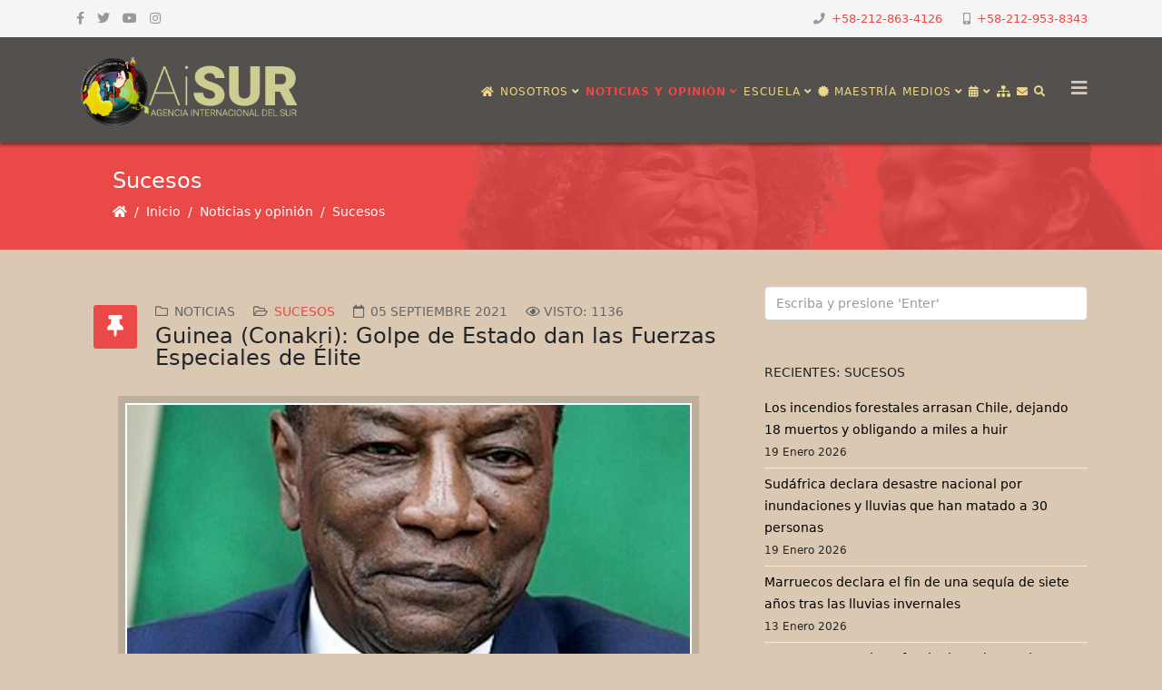

--- FILE ---
content_type: text/html; charset=utf-8
request_url: https://www.saberesafricanos.net/noticias/sucesos/6499-guinea-conakri-golpe-de-estado-de-las-fuerzas-especiales-de-elite-pro-francesas.html
body_size: 17493
content:
<!DOCTYPE html>
<html xmlns: og = "https://ogp.me/ns#"
xmlns: fb = "https://www.facebook.com/2008/fbml" xmlns="http://www.w3.org/1999/xhtml" xml:lang="es-es" lang="es-es" dir="ltr">
<head>
<!-- Google tag (gtag.js) -->
<meta http-equiv="X-UA-Compatible" content="IE=edge">
<meta name="viewport" content="width=device-width, initial-scale=1">
<base href="https://www.saberesafricanos.net/noticias/sucesos/6499-guinea-conakri-golpe-de-estado-de-las-fuerzas-especiales-de-elite-pro-francesas.html" />
<meta http-equiv="content-type" content="text/html; charset=utf-8" />
<meta name="keywords" content="Academia, Saberes, Africanos, Americanos, Caribeños" />
<meta name="rights" content=" © 2016 Centro de Saberes Africanos, Americanos y Caribeños" />
<meta name="twitter:card" content="summary_large_image" />
<meta name="twitter:site" content="https://twitter.com/saberaficano" />
<meta name="twitter:creator" content="@saberafricano" />
<meta name="twitter:title" content="Guinea (Conakri): Golpe de Estado dan las Fuerzas Especiales de Élite " />
<meta name="twitter:image" content="https://saberesafricanos.net/images/2021/08/Alpha_Conté.png" />
<meta name="twitter:description" content="Instituto de Investigaciones Estratégicas sobre África y su Diáspora" />
<meta name="description" content="Instituto de Investigaciones Estratégicas sobre África y su Diáspora" />
<meta name="generator" content="Joomla! - Open Source Content Management" />
<title>Guinea (Conakri): Golpe de Estado dan las Fuerzas Especiales de Élite  - Centro de Saberes Africanos, Americanos y Caribeños</title>
<link href="/images/headers/favicon-csa-64.png" rel="shortcut icon" type="image/vnd.microsoft.icon" />
<link href="https://www.saberesafricanos.net/component/search/?Itemid=1048&amp;catid=72&amp;id=6499&amp;format=opensearch" rel="search" title="Buscar Centro de Saberes Africanos, Americanos y Caribeños" type="application/opensearchdescription+xml" />
<script type="application/json" class="joomla-script-options new">{"csrf.token":"fb7b5a5d3de381c0132ec96a75ba5245","system.paths":{"root":"","base":""}}</script>
<meta property="og:title" content="Guinea (Conakri): Golpe de Estado dan las Fuerzas Especiales de Élite " />
<meta property="og:type" content="article" />
<meta property="og:image" content="https://saberesafricanos.net/images/2021/08/Alpha_Conté.png" />
<meta property="og:url" content="https://www.saberesafricanos.net/noticias/sucesos/6499-guinea-conakri-golpe-de-estado-de-las-fuerzas-especiales-de-elite-pro-francesas.html" />
<meta property="og:site_name" content="Centro de Saberes Africanos, Americanos y Caribeños" />
<meta property="og:description" content="Instituto de Investigaciones Estratégicas sobre África y su Diáspora" />
<meta property="fb:app_id" content="233556064693278" />
<meta property="og:description" content="Alpha Condé (AiSUR) El domingo 5 de septiembre la población de Conakry, capital de Guinea, despertó confundida. La prensa internacional informa que se escu..." />
<!-- Joomla Facebook Integration Begin -->
<noscript>
<img height="1" width="1" style="display:none" alt="fbpx"
src="https://www.facebook.com/tr?id=1046051392479276&ev=PageView&noscript=1"/>
</noscript>
<!-- DO NOT MODIFY -->
<!-- Joomla Facebook Integration end -->
<style id="jch-optimize-critical-css" data-id="f46d1b3758a521f5fd2901bb26e5b4b9f4962ddd583bdbab044e95b999c7045e">.addtoany_list{display:inline;line-height:16px}.addtoany_list>a,.addtoany_list a img,.addtoany_list a>span{vertical-align:middle}.addtoany_list>a{display:inline-block;font-size:16px;padding:0 4px}.addtoany_list a:hover:hover img,.addtoany_list a:hover span{opacity:.7}.a2a_kit a:empty,.a2a_kit a[class^="a2a_button_"]:has(.a2a_s_undefined){display:none}:root{--bs-blue:#0d6efd;--bs-indigo:#6610f2;--bs-purple:#6f42c1;--bs-pink:#d63384;--bs-red:#dc3545;--bs-orange:#fd7e14;--bs-yellow:#ffc107;--bs-green:#198754;--bs-teal:#20c997;--bs-cyan:#0dcaf0;--bs-white:#fff;--bs-gray:#6c757d;--bs-gray-dark:#343a40;--bs-gray-100:#f8f9fa;--bs-gray-200:#e9ecef;--bs-gray-300:#dee2e6;--bs-gray-400:#ced4da;--bs-gray-500:#adb5bd;--bs-gray-600:#6c757d;--bs-gray-700:#495057;--bs-gray-800:#343a40;--bs-gray-900:#212529;--bs-primary:#0d6efd;--bs-secondary:#6c757d;--bs-success:#198754;--bs-info:#0dcaf0;--bs-warning:#ffc107;--bs-danger:#dc3545;--bs-light:#f8f9fa;--bs-dark:#212529;--bs-primary-rgb:13,110,253;--bs-secondary-rgb:108,117,125;--bs-success-rgb:25,135,84;--bs-info-rgb:13,202,240;--bs-warning-rgb:255,193,7;--bs-danger-rgb:220,53,69;--bs-light-rgb:248,249,250;--bs-dark-rgb:33,37,41;--bs-white-rgb:255,255,255;--bs-black-rgb:0,0,0;--bs-body-color-rgb:33,37,41;--bs-body-bg-rgb:255,255,255;--bs-font-sans-serif:system-ui,-apple-system,"Segoe UI",Roboto,"Helvetica Neue",Arial,"Noto Sans","Liberation Sans",sans-serif,"Apple Color Emoji","Segoe UI Emoji","Segoe UI Symbol","Noto Color Emoji";--bs-font-monospace:SFMono-Regular,Menlo,Monaco,Consolas,"Liberation Mono","Courier New",monospace;--bs-gradient:linear-gradient(180deg,rgba(255,255,255,0.15),rgba(255,255,255,0));--bs-body-font-family:var(--bs-font-sans-serif);--bs-body-font-size:1rem;--bs-body-font-weight:400;--bs-body-line-height:1.5;--bs-body-color:#212529;--bs-body-bg:#fff}*,::after,::before{box-sizing:border-box}@media (prefers-reduced-motion:no-preference){:root{scroll-behavior:smooth}}body{margin:0;font-family:var(--bs-body-font-family);font-size:var(--bs-body-font-size);font-weight:var(--bs-body-font-weight);line-height:var(--bs-body-line-height);color:var(--bs-body-color);text-align:var(--bs-body-text-align);background-color:var(--bs-body-bg);-webkit-text-size-adjust:100%;-webkit-tap-highlight-color:transparent}hr{margin:1rem 0;color:inherit;background-color:currentColor;border:0;opacity:.25}hr:not([size]){height:1px}.h1,.h2,.h3,.h4,.h5,.h6,h1,h2,h3,h4,h5,h6{margin-top:0;margin-bottom:.5rem;font-weight:500;line-height:1.2}.h1,h1{font-size:calc(1.375rem + 1.5vw)}@media (min-width:1200px){.h1,h1{font-size:2.5rem}}.h2,h2{font-size:calc(1.325rem + .9vw)}@media (min-width:1200px){.h2,h2{font-size:2rem}}.h3,h3{font-size:calc(1.3rem + .6vw)}@media (min-width:1200px){.h3,h3{font-size:1.75rem}}.h4,h4{font-size:calc(1.275rem + .3vw)}@media (min-width:1200px){.h4,h4{font-size:1.5rem}}.h5,h5{font-size:1.25rem}.h6,h6{font-size:1rem}p{margin-top:0;margin-bottom:1rem}ol,ul{padding-left:2rem}dl,ol,ul{margin-top:0;margin-bottom:1rem}ol ol,ol ul,ul ol,ul ul{margin-bottom:0}dt{font-weight:700}dd{margin-bottom:.5rem;margin-left:0}blockquote{margin:0 0 1rem}b,strong{font-weight:bolder}.small,small{font-size:.875em}a{color:#0d6efd;text-decoration:underline}a:hover{color:#0a58ca}a:not([href]):not([class]),a:not([href]):not([class]):hover{color:inherit;text-decoration:none}img,svg{vertical-align:middle}th{text-align:inherit;text-align:-webkit-match-parent}tbody,td,tfoot,th,thead,tr{border-color:inherit;border-style:solid;border-width:0}button{border-radius:0}button:focus:not(:focus-visible){outline:0}button,input,optgroup,select,textarea{margin:0;font-family:inherit;font-size:inherit;line-height:inherit}button,select{text-transform:none}select{word-wrap:normal}select:disabled{opacity:1}[type=button],[type=reset],[type=submit],button{-webkit-appearance:button}[type=button]:not(:disabled),[type=reset]:not(:disabled),[type=submit]:not(:disabled),button:not(:disabled){cursor:pointer}::-moz-focus-inner{padding:0;border-style:none}textarea{resize:vertical}::-webkit-datetime-edit-day-field,::-webkit-datetime-edit-fields-wrapper,::-webkit-datetime-edit-hour-field,::-webkit-datetime-edit-minute,::-webkit-datetime-edit-month-field,::-webkit-datetime-edit-text,::-webkit-datetime-edit-year-field{padding:0}::-webkit-inner-spin-button{height:auto}::-webkit-search-decoration{-webkit-appearance:none}::-webkit-color-swatch-wrapper{padding:0}::-webkit-file-upload-button{font:inherit}::file-selector-button{font:inherit}::-webkit-file-upload-button{font:inherit;-webkit-appearance:button}.container,.container-fluid,.container-lg,.container-md,.container-sm,.container-xl,.container-xxl{width:100%;padding-right:var(--bs-gutter-x,.75rem);padding-left:var(--bs-gutter-x,.75rem);margin-right:auto;margin-left:auto}@media (min-width:576px){.container,.container-sm{max-width:540px}}@media (min-width:768px){.container,.container-md,.container-sm{max-width:720px}}@media (min-width:992px){.container,.container-lg,.container-md,.container-sm{max-width:960px}}@media (min-width:1200px){.container,.container-lg,.container-md,.container-sm,.container-xl{max-width:1140px}}@media (min-width:1400px){.container,.container-lg,.container-md,.container-sm,.container-xl,.container-xxl{max-width:1320px}}.row{--bs-gutter-x:1.5rem;--bs-gutter-y:0;display:flex;flex-wrap:wrap;margin-top:calc(-1 * var(--bs-gutter-y));margin-right:calc(-.5 * var(--bs-gutter-x));margin-left:calc(-.5 * var(--bs-gutter-x))}.row>*{flex-shrink:0;width:100%;max-width:100%;padding-right:calc(var(--bs-gutter-x) * .5);padding-left:calc(var(--bs-gutter-x) * .5);margin-top:var(--bs-gutter-y)}.col-4{flex:0 0 auto;width:33.33333333%}.col-8{flex:0 0 auto;width:66.66666667%}@media (min-width:768px){.col-md-6{flex:0 0 auto;width:50%}}@media (min-width:992px){.col-lg-3{flex:0 0 auto;width:25%}.col-lg-4{flex:0 0 auto;width:33.33333333%}.col-lg-6{flex:0 0 auto;width:50%}.col-lg-8{flex:0 0 auto;width:66.66666667%}.col-lg-9{flex:0 0 auto;width:75%}.col-lg-12{flex:0 0 auto;width:100%}}.form-control{display:block;width:100%;padding:.375rem .75rem;font-size:1rem;font-weight:400;line-height:1.5;color:#212529;background-color:#fff;background-clip:padding-box;border:1px solid #ced4da;-webkit-appearance:none;-moz-appearance:none;appearance:none;border-radius:.25rem;transition:border-color .15s ease-in-out,box-shadow .15s ease-in-out}@media (prefers-reduced-motion:reduce){.form-control{transition:none}}.form-control:focus{color:#212529;background-color:#fff;border-color:#86b7fe;outline:0;box-shadow:0 0 0 .25rem rgba(13,110,253,.25)}.form-control::-webkit-date-and-time-value{height:1.5em}.form-control::-moz-placeholder{color:#6c757d;opacity:1}.form-control::placeholder{color:#6c757d;opacity:1}.form-control:disabled,.form-control[readonly]{background-color:#e9ecef;opacity:1}.form-control::-webkit-file-upload-button{padding:.375rem .75rem;margin:-.375rem -.75rem;-webkit-margin-end:.75rem;margin-inline-end:.75rem;color:#212529;background-color:#e9ecef;pointer-events:none;border-color:inherit;border-style:solid;border-width:0;border-inline-end-width:1px;border-radius:0;-webkit-transition:color .15s ease-in-out,background-color .15s ease-in-out,border-color .15s ease-in-out,box-shadow .15s ease-in-out;transition:color .15s ease-in-out,background-color .15s ease-in-out,border-color .15s ease-in-out,box-shadow .15s ease-in-out}.form-control::file-selector-button{padding:.375rem .75rem;margin:-.375rem -.75rem;-webkit-margin-end:.75rem;margin-inline-end:.75rem;color:#212529;background-color:#e9ecef;pointer-events:none;border-color:inherit;border-style:solid;border-width:0;border-inline-end-width:1px;border-radius:0;transition:color .15s ease-in-out,background-color .15s ease-in-out,border-color .15s ease-in-out,box-shadow .15s ease-in-out}@media (prefers-reduced-motion:reduce){.form-control::-webkit-file-upload-button{-webkit-transition:none;transition:none}.form-control::file-selector-button{transition:none}}.form-control:hover:not(:disabled):not([readonly])::-webkit-file-upload-button{background-color:#dde0e3}.form-control:hover:not(:disabled):not([readonly])::file-selector-button{background-color:#dde0e3}.form-control::-webkit-file-upload-button{padding:.375rem .75rem;margin:-.375rem -.75rem;-webkit-margin-end:.75rem;margin-inline-end:.75rem;color:#212529;background-color:#e9ecef;pointer-events:none;border-color:inherit;border-style:solid;border-width:0;border-inline-end-width:1px;border-radius:0;-webkit-transition:color .15s ease-in-out,background-color .15s ease-in-out,border-color .15s ease-in-out,box-shadow .15s ease-in-out;transition:color .15s ease-in-out,background-color .15s ease-in-out,border-color .15s ease-in-out,box-shadow .15s ease-in-out}@media (prefers-reduced-motion:reduce){.form-control::-webkit-file-upload-button{-webkit-transition:none;transition:none}}.form-control:hover:not(:disabled):not([readonly])::-webkit-file-upload-button{background-color:#dde0e3}.collapse:not(.show){display:none}.nav{display:flex;flex-wrap:wrap;padding-left:0;margin-bottom:0;list-style:none}.breadcrumb{display:flex;flex-wrap:wrap;padding:0 0;margin-bottom:1rem;list-style:none}.breadcrumb-item+.breadcrumb-item{padding-left:.5rem}.breadcrumb-item+.breadcrumb-item::before{float:left;padding-right:.5rem;color:#6c757d;content:var(--bs-breadcrumb-divider,"/")}.pagination{display:flex;padding-left:0;list-style:none}.page-link{position:relative;display:block;color:#0d6efd;text-decoration:none;background-color:#fff;border:1px solid #dee2e6;transition:color .15s ease-in-out,background-color .15s ease-in-out,border-color .15s ease-in-out,box-shadow .15s ease-in-out}@media (prefers-reduced-motion:reduce){.page-link{transition:none}}.page-link:hover{z-index:2;color:#0a58ca;background-color:#e9ecef;border-color:#dee2e6}.page-link:focus{z-index:3;color:#0a58ca;background-color:#e9ecef;outline:0;box-shadow:0 0 0 .25rem rgba(13,110,253,.25)}.page-item:not(:first-child) .page-link{margin-left:-1px}.page-link{padding:.375rem .75rem}.page-item:first-child .page-link{border-top-left-radius:.25rem;border-bottom-left-radius:.25rem}.page-item:last-child .page-link{border-top-right-radius:.25rem;border-bottom-right-radius:.25rem}.visually-hidden,.visually-hidden-focusable:not(:focus):not(:focus-within){position:absolute!important;width:1px!important;height:1px!important;padding:0!important;margin:-1px!important;overflow:hidden!important;clip:rect(0,0,0,0)!important;white-space:nowrap!important;border:0!important}.d-block{display:block!important}.d-none{display:none!important}.mt-4{margin-top:1.5rem!important}.ms-0{margin-left:0!important}@media (min-width:768px){.d-md-block{display:block!important}.d-md-none{display:none!important}}@media (min-width:992px){.d-lg-block{display:block!important}.d-lg-none{display:none!important}}.fa,.fas,[class^="icon-"],[class*=" icon-"],.far,.fal,.fad,.fab,.icon-joomla{-moz-osx-font-smoothing:grayscale;-webkit-font-smoothing:antialiased;display:inline-block;font-style:normal;font-variant:normal;text-rendering:auto;line-height:1}.icon-joomla,[class^="icon-"],[class*=" icon-"]{-webkit-font-smoothing:antialiased;-moz-osx-font-smoothing:grayscale;display:inline-block;font-style:normal;font-variant:normal;font-weight:normal;line-height:1}:root .fa-rotate-90,:root .icon-rotate-90,:root .fa-rotate-180,:root .icon-rotate-180,:root .fa-rotate-270,:root .icon-rotate-270,:root .fa-flip-horizontal,:root .icon-flip-horizontal,:root .fa-flip-vertical,:root .icon-flip-vertical,:root .fa-flip-both,:root .icon-flip-both{-webkit-filter:none;filter:none}.fa-angle-down:before{content:""}.fa-angle-up:before{content:""}.fa-archive:before{content:""}.fa-bars:before{content:""}.fa-book:before{content:""}.fa-briefcase:before{content:""}.fa-calendar:before{content:""}.fa-camera:before{content:""}.fa-certificate:before{content:""}.fa-cube:before{content:""}.fa-envelope:before{content:""}.fa-eye:before{content:""}.fa-facebook:before{content:""}.fa-flag:before{content:""}.fa-folder-open:before{content:""}.fa-graduation-cap:before{content:""}.fa-home:before{content:""}.fa-hourglass-half:before{content:""}.fa-image:before{content:""}.fa-instagram:before{content:""}.fa-microphone:before{content:""}.fa-mobile:before{content:""}.fa-music:before{content:""}.fa-phone:before{content:""}.fa-search:before{content:""}.fa-sitemap:before{content:""}.fa-twitter:before{content:""}.fa-university:before{content:""}.fa-user-circle:before{content:""}.fa-user-secret:before{content:""}.fa-users:before{content:""}.fa-youtube:before{content:""}.far{font-family:"Font Awesome 5 Free";font-weight:400}.fa,.fas,[class^="icon-"],[class*=" icon-"]{font-family:"Font Awesome 5 Free";font-weight:900}.fab,.icon-joomla{font-family:"Font Awesome 5 Brands";font-weight:400}[class^="icon-"],[class*=" icon-"]{speak:none}.icon-joomla:before{content:""}.icon-chevron-left:before{content:""}.icon-chevron-right:before{content:""}.icon-phone:before{content:""}.fa.fa-close:before,.fa.fa-remove:before{content:"\f00d"}.fa.fa-video-camera:before{content:"\f03d"}.fa.fa-image{font-family:"Font Awesome 5 Free";font-weight:400}.fa.fa-image:before{content:"\f03e"}.fa.fa-eye,.fa.fa-eye-slash{font-family:"Font Awesome 5 Free";font-weight:400}.fa.fa-calendar:before{content:"\f073"}.fa.fa-thumb-tack:before{content:"\f08d"}.fa.fa-facebook,.fa.fa-twitter{font-family:"Font Awesome 5 Brands";font-weight:400}.fa.fa-facebook:before{content:"\f39e"}.fa.fa-mobile-phone:before,.fa.fa-mobile:before{content:"\f3cd"}.fa.fa-folder-o{font-family:"Font Awesome 5 Free";font-weight:400}.fa.fa-folder-o:before{content:"\f07b"}.fa.fa-folder-open-o{font-family:"Font Awesome 5 Free";font-weight:400}.fa.fa-folder-open-o:before{content:"\f07c"}.fa.fa-calendar-o{font-family:"Font Awesome 5 Free";font-weight:400}.fa.fa-calendar-o:before{content:"\f133"}.fa.fa-xing,.fa.fa-xing-square,.fa.fa-youtube,.fa.fa-youtube-play,.fa.fa-youtube-square{font-family:"Font Awesome 5 Brands";font-weight:400}.fa.fa-youtube-play:before{content:"\f167"}.fa.fa-adn,.fa.fa-bitbucket,.fa.fa-bitbucket-square,.fa.fa-dropbox,.fa.fa-flickr,.fa.fa-instagram,.fa.fa-stack-overflow{font-family:"Font Awesome 5 Brands";font-weight:400}.fa.fa-bitbucket-square:before{content:"\f171"}.fa.fa-bank:before,.fa.fa-institution:before{content:"\f19c"}.fa.fa-hand-peace-o{font-family:"Font Awesome 5 Free";font-weight:400}.fa.fa-hand-peace-o:before{content:"\f25b"}.fa.fa-calendar-times-o{font-family:"Font Awesome 5 Free";font-weight:400}.fa.fa-calendar-times-o:before{content:"\f273"}.fa.fa-fa,.fa.fa-font-awesome{font-family:"Font Awesome 5 Brands";font-weight:400}.fa.fa-fa:before{content:"\f2b4"}.form-control{display:block;height:34px;padding:6px 12px;font-size:14px;line-height:1.428571429;color:#555;background-color:#fff;background-image:none;border:1px solid #ccc;border-radius:4px;-webkit-box-shadow:inset 0 1px 1px rgba(0,0,0,0.075);box-shadow:inset 0 1px 1px rgba(0,0,0,0.075);-webkit-transition:border-color ease-in-out .15s,box-shadow ease-in-out .15s;-o-transition:border-color ease-in-out .15s,box-shadow ease-in-out .15s;transition:border-color ease-in-out .15s,box-shadow ease-in-out .15s}.form-control:focus{border-color:#66afe9;outline:0;-webkit-box-shadow:inset 0 1px 1px rgba(0,0,0,.075),0 0 8px rgba(102,175,233,0.6);box-shadow:inset 0 1px 1px rgba(0,0,0,.075),0 0 8px rgba(102,175,233,0.6)}.form-control::-moz-placeholder{color:#999;opacity:1}.form-control:-ms-input-placeholder{color:#999}.form-control::-webkit-input-placeholder{color:#999}.form-control[disabled],.form-control[readonly],fieldset[disabled] .form-control{cursor:not-allowed;background-color:#eee;opacity:1}.sp-megamenu-parent{list-style:none;padding:0;margin:0;z-index:99;display:block;float:right;position:relative}.sp-megamenu-parent>li{display:inline-block;position:relative;padding:0}.sp-megamenu-parent>li>a,.sp-megamenu-parent>li>span{display:inline-block;padding:0 15px;line-height:90px;font-size:12px;text-transform:uppercase;letter-spacing:1px;color:#000;margin:0}.sp-megamenu-parent>li.sp-has-child>a:after,.sp-megamenu-parent>li.sp-has-child>span:after{font-family:"Font Awesome 5 Free";font-weight:700;content:" \f107"}.sp-megamenu-parent .sp-dropdown{margin:0;position:absolute;z-index:10;display:none}.sp-megamenu-parent .sp-dropdown .sp-dropdown-inner{background:#fff;box-shadow:0 3px 5px 0 rgba(0,0,0,0.2);padding:20px}.sp-megamenu-parent .sp-dropdown .sp-dropdown-items{list-style:none;padding:0;margin:0}.sp-megamenu-parent .sp-dropdown .sp-dropdown-items .sp-has-child>a:after{font-family:"Font Awesome 5 Free";font-weight:700;content:" \f105";float:right}.sp-megamenu-parent .sp-dropdown.sp-menu-center{margin-left:45px}.sp-megamenu-parent .sp-dropdown.sp-dropdown-main{top:100%}.sp-megamenu-parent .sp-dropdown.sp-dropdown-sub{top:0;left:100%}.sp-megamenu-parent .sp-dropdown.sp-dropdown-sub .sp-dropdown-inner{box-shadow:0 0 5px rgba(0,0,0,0.2)}.sp-megamenu-parent .sp-dropdown li.sp-menu-item{display:block;padding:0;position:relative}.sp-megamenu-parent .sp-dropdown li.sp-menu-item>a,.sp-megamenu-parent .sp-dropdown li.sp-menu-item span{display:block;padding:10px;color:#333;cursor:pointer}.sp-megamenu-parent .sp-dropdown li.sp-menu-item>a:hover{color:#fff}.sp-megamenu-parent .sp-dropdown li.sp-menu-item.active>a:hover{color:#fff}.sp-megamenu-parent .sp-has-child:hover>.sp-dropdown{display:block}.sp-megamenu-parent.menu-fade .sp-has-child:hover>.sp-dropdown{-webkit-animation:spMenuFadeIn 400ms;animation:spMenuFadeIn 400ms}#offcanvas-toggler{float:right;line-height:87px;margin-left:15px;font-size:20px}#offcanvas-toggler>i{-webkit-transition:color 400ms,background-color 400ms;-o-transition:color 400ms,background-color 400ms;transition:color 400ms,background-color 400ms}#offcanvas-toggler>i:hover{color:#fff}.off-canvas-menu-init{overflow-x:hidden;position:relative}.body-wrapper{position:relative;transition:0.5s;right:0;visibility:visible;backface-visibility:hidden}.close-offcanvas{position:absolute;top:15px;right:15px;z-index:1;border-radius:100%;width:25px;height:25px;line-height:0.5;text-align:center;font-size:16px;border:1px solid #fff;color:#fff;padding-top:3px}.close-offcanvas:hover{color:inherit}.offcanvas-menu{width:320px;height:100%;background-color:rgba(0,0,0,0.7);color:#fff;position:fixed;top:0;right:0;transform:translateX(320px);visibility:hidden;overflow:inherit;transition:0.5s;z-index:10000}.offcanvas-menu .offcanvas-inner .sp-module{margin:0;padding:30px}.offcanvas-menu .offcanvas-inner .sp-module:not(:last-child){margin-bottom:20px;border-bottom:1px solid rgba(0,0,0,0.08)}.offcanvas-menu .offcanvas-inner .sp-module:after{display:none}.offcanvas-menu .offcanvas-inner .sp-module:last-child{border-bottom:none;margin-bottom:0}.offcanvas-menu .offcanvas-inner .sp-module ul.nav{display:block;margin:0 -30px}.offcanvas-menu .offcanvas-inner .sp-module ul>li{border:0;position:relative;border-bottom:1px solid rgba(0,0,0,0.1);overflow:hidden}.offcanvas-menu .offcanvas-inner .sp-module ul>li a{-webkit-transition:300ms;-o-transition:300ms;transition:300ms;padding:10px 20px;font-size:14px;text-transform:uppercase;color:#fff;font-weight:500;line-height:28px}.offcanvas-menu .offcanvas-inner .sp-module ul>li:hover a,.offcanvas-menu .offcanvas-inner .sp-module ul>li:focus a{background:rgba(0,0,0,0.15)}.offcanvas-menu .offcanvas-inner .sp-module ul>li a:hover,.offcanvas-menu .offcanvas-inner .sp-module ul>li a:focus{background:rgba(0,0,0,0.15)}.offcanvas-menu .offcanvas-inner .sp-module ul>li ul>li.active>a,.offcanvas-menu .offcanvas-inner .sp-module ul>li ul>li:hover>a,.offcanvas-menu .offcanvas-inner .sp-module ul>li ul>li:focus>a{background:rgba(0,0,0,0.15) !important}.offcanvas-menu .offcanvas-inner .sp-module ul>li ul>li>a:hover,.offcanvas-menu .offcanvas-inner .sp-module ul>li ul>li>a:focus{background:rgba(0,0,0,0.15) !important}.offcanvas-menu .offcanvas-inner .sp-module ul>li .offcanvas-menu-toggler{display:inline-block;position:absolute;top:0;right:0;padding:13px 20px;cursor:pointer}.offcanvas-menu .offcanvas-inner .sp-module ul>li .offcanvas-menu-toggler .open-icon{display:none}.offcanvas-menu .offcanvas-inner .sp-module ul>li .offcanvas-menu-toggler .close-icon{display:inline}.offcanvas-menu .offcanvas-inner .sp-module ul>li .offcanvas-menu-toggler.collapsed .open-icon{display:inline}.offcanvas-menu .offcanvas-inner .sp-module ul>li .offcanvas-menu-toggler.collapsed .close-icon{display:none}.offcanvas-menu .offcanvas-inner .sp-module ul>li>a:after{display:none}.offcanvas-menu .offcanvas-inner .sp-module ul>li ul{background:rgba(0,0,0,0.02)}.offcanvas-menu .offcanvas-inner .sp-module ul>li ul>li>a{padding-left:30px}.offcanvas-menu .offcanvas-inner .search{margin-top:25px}.offcanvas-menu .offcanvas-inner .search input{width:100%;background:transparent;border-color:#5f5f5f;color:#fff}.offcanvas{width:100%;height:100%;position:relative;-webkit-transition:0.5s;-o-transition:0.5s;transition:0.5s}@-moz-document url-prefix(){.offcanvas-menu{right:-320px;transform:translateX(0px)}}a{-webkit-transition:color 400ms,background-color 400ms;transition:color 400ms,background-color 400ms}body{font-size:14px;line-height:24px;-webkit-transition:all 400ms ease;transition:all 400ms ease;background-color:#dbc8b2}a,a:hover,a:focus,a:active{text-decoration:none}img{display:block;max-width:100%;height:auto}select,textarea,input[type="text"],input[type="password"],input[type="datetime"],input[type="datetime-local"],input[type="date"],input[type="month"],input[type="time"],input[type="week"],input[type="number"],input[type="email"],input[type="url"],input[type="search"],input[type="tel"],input[type="color"],.uneditable-input{display:block;height:34px;padding:6px 12px;font-size:14px;line-height:1.428571429;color:#555;background-color:#fff;background-image:none;border:1px solid #ccc;border-radius:4px;-webkit-box-shadow:inset 0 1px 1px rgba(0,0,0,0.075);box-shadow:inset 0 1px 1px rgba(0,0,0,0.075);-webkit-transition:border-color ease-in-out .15s,box-shadow ease-in-out .15s;-o-transition:border-color ease-in-out .15s,box-shadow ease-in-out .15s;transition:border-color ease-in-out .15s,box-shadow ease-in-out .15s;width:100%;height:38px}select:focus,textarea:focus,input[type="text"]:focus,input[type="password"]:focus,input[type="datetime"]:focus,input[type="datetime-local"]:focus,input[type="date"]:focus,input[type="month"]:focus,input[type="time"]:focus,input[type="week"]:focus,input[type="number"]:focus,input[type="email"]:focus,input[type="url"]:focus,input[type="search"]:focus,input[type="tel"]:focus,input[type="color"]:focus,.uneditable-input:focus{border-color:#66afe9;outline:0;-webkit-box-shadow:inset 0 1px 1px rgba(0,0,0,.075),0 0 8px rgba(102,175,233,0.6);box-shadow:inset 0 1px 1px rgba(0,0,0,.075),0 0 8px rgba(102,175,233,0.6)}select::-moz-placeholder,textarea::-moz-placeholder,input[type="text"]::-moz-placeholder,input[type="password"]::-moz-placeholder,input[type="datetime"]::-moz-placeholder,input[type="datetime-local"]::-moz-placeholder,input[type="date"]::-moz-placeholder,input[type="month"]::-moz-placeholder,input[type="time"]::-moz-placeholder,input[type="week"]::-moz-placeholder,input[type="number"]::-moz-placeholder,input[type="email"]::-moz-placeholder,input[type="url"]::-moz-placeholder,input[type="search"]::-moz-placeholder,input[type="tel"]::-moz-placeholder,input[type="color"]::-moz-placeholder,.uneditable-input::-moz-placeholder{color:#999;opacity:1}select:-ms-input-placeholder,textarea:-ms-input-placeholder,input[type="text"]:-ms-input-placeholder,input[type="password"]:-ms-input-placeholder,input[type="datetime"]:-ms-input-placeholder,input[type="datetime-local"]:-ms-input-placeholder,input[type="date"]:-ms-input-placeholder,input[type="month"]:-ms-input-placeholder,input[type="time"]:-ms-input-placeholder,input[type="week"]:-ms-input-placeholder,input[type="number"]:-ms-input-placeholder,input[type="email"]:-ms-input-placeholder,input[type="url"]:-ms-input-placeholder,input[type="search"]:-ms-input-placeholder,input[type="tel"]:-ms-input-placeholder,input[type="color"]:-ms-input-placeholder,.uneditable-input:-ms-input-placeholder{color:#999}select::-webkit-input-placeholder,textarea::-webkit-input-placeholder,input[type="text"]::-webkit-input-placeholder,input[type="password"]::-webkit-input-placeholder,input[type="datetime"]::-webkit-input-placeholder,input[type="datetime-local"]::-webkit-input-placeholder,input[type="date"]::-webkit-input-placeholder,input[type="month"]::-webkit-input-placeholder,input[type="time"]::-webkit-input-placeholder,input[type="week"]::-webkit-input-placeholder,input[type="number"]::-webkit-input-placeholder,input[type="email"]::-webkit-input-placeholder,input[type="url"]::-webkit-input-placeholder,input[type="search"]::-webkit-input-placeholder,input[type="tel"]::-webkit-input-placeholder,input[type="color"]::-webkit-input-placeholder,.uneditable-input::-webkit-input-placeholder{color:#999}select{background-image:url("data:image/svg+xml,%3csvg xmlns='http://www.w3.org/2000/svg' viewBox='0 0 16 16'%3e%3cpath fill='none' stroke='%23343a40' stroke-linecap='round' stroke-linejoin='round' stroke-width='2' d='M2 5l6 6 6-6'/%3e%3c/svg%3e");background-repeat:no-repeat;background-position:right 0.75rem center;background-size:16px 12px;appearance:none}#sp-top-bar{padding:8px 0}ul.social-icons{list-style:none;padding:0;margin:-5px;display:inline-block}ul.social-icons>li{display:inline-block;margin:5px 7px}ul.social-icons>li a{color:#999}.sp-module-content .nav.menu{display:block}.sp-contact-info{float:right;list-style:none;padding:0;margin:0 -10px}.sp-contact-info li{display:inline-block;margin:0 10px;font-size:90%}.sp-contact-info li i{margin:0 3px}#sp-header{background:#fff none repeat scroll 0 0;box-shadow:0 3px 3px rgba(0,0,0,0.05);height:90px;left:0;position:relative;top:0;width:100%;z-index:99}#sp-header .logo{display:inline-block;height:90px;display:table;-webkit-transition:all 400ms ease;transition:all 400ms ease;margin:0}#sp-header .logo a{font-size:24px;line-height:1;margin:0;padding:0;display:table-cell;vertical-align:middle}#sp-title{min-height:0}.sp-page-title{padding:30px 0;background-repeat:no-repeat;background-position:50% 50%;background-size:cover;background-attachment:fixed}.sp-page-title h2,.sp-page-title h3{margin:0;padding:0;color:#fff}.sp-page-title h2{font-size:24px;line-height:1}.sp-page-title h3{font-size:14px;font-weight:normal;line-height:1;margin-top:10px}.sp-page-title .breadcrumb{background:none;padding:0;margin:10px 0 0 0}.sp-page-title .breadcrumb>span,.sp-page-title .breadcrumb>li,.sp-page-title .breadcrumb>li+li:before,.sp-page-title .breadcrumb>li>a{color:#fff}.body-innerwrapper{overflow-x:hidden}#sp-main-body{padding:100px 0}.sp-module{margin-top:50px}.sp-module:first-child{margin-top:0}.sp-module .sp-module-title{margin:0 0 20px;font-size:14px;text-transform:uppercase;line-height:1}.sp-module ul{list-style:none;padding:0;margin:0}.sp-module ul>li{display:block;border-bottom:1px solid #e8e8e8;-webkit-transition:300ms;transition:300ms}.sp-module ul>li>a{display:block;padding:5px 0;line-height:36px;padding:2px 0;-webkit-transition:300ms;transition:300ms}.sp-module ul>li>a:hover{background:none}.sp-module ul>li>a:before{font-family:"Font Awesome 5 Free";font-weight:700;content:"\f105";margin-right:8px}.sp-module ul>li:last-child{border-bottom:none}.sp-module .latestnews>div{padding-bottom:5px;margin-bottom:5px;border-bottom:1px solid #e8e8e8}.sp-module .latestnews>div:last-child{padding-bottom:0;margin-bottom:0;border-bottom:0}.sp-module .latestnews>div>a{display:block;font-weight:400}.article-info{margin:0 -8px 5px;line-height:12px}.article-info>dd{display:inline-block;color:#666;text-transform:uppercase;margin:0 8px}.article-info>dd>i{display:inline-block;margin-right:3px}article.item{margin-bottom:50px}.tags{margin-top:20px}.tags>span{text-transform:uppercase;letter-spacing:2px}.post-format{position:absolute;top:0;left:-68px;display:block;width:48px;height:48px;font-size:24px;line-height:48px;text-align:center;color:#fff;border-radius:3px}.entry-header{position:relative;margin-bottom:30px}.entry-header.has-post-format{margin-left:68px;display:inline-block}.entry-header h2{margin:8px 0 0;font-size:24px;line-height:1}.category-module,.categories-module,.archive-module,.latestnews,.newsflash-horiz,.mostread,.form-links,.list-striped{list-style:none;padding:0;margin:0}.article-footer-top{display:table;clear:both;width:100%}.view-article nav.pagenavigation>ul{display:flex;justify-content:space-between}#sp-bottom .sp-module ul{display:block}#sp-footer{color:#fff;text-align:center;padding:20px 0}@media screen and (min-width:320px) and (max-width:767px){ul.social-icons{margin:0;width:100%;text-align:center}ul.social-icons>li{margin:5px}.sp-contact-info{display:table;float:none;margin:0;text-align:center;width:100%}.sp-contact-info li{margin:0 5px;font-size:89%}}@media screen and (min-width:550px) and (max-width:767px){.sp-contact-info li{margin:0 5px;font-size:90%}}a{color:#eb4947}a:hover{color:#e61c19}.sp-megamenu-parent>li.active>a,.sp-megamenu-parent>li:hover>a{color:#eb4947}.sp-megamenu-parent .sp-dropdown li.sp-menu-item>a:hover{background:#eb4947}.sp-megamenu-parent .sp-dropdown li.sp-menu-item.active>a{color:#eb4947}#offcanvas-toggler>i{color:#000}#offcanvas-toggler>i:hover{color:#eb4947}ul.social-icons>li a:hover{color:#eb4947}.sp-page-title{background:#eb4947}.sp-module ul>li>a{color:#000}.sp-module ul>li>a:hover{color:#eb4947}.sp-module .latestnews>div>a{color:#000}.sp-module .latestnews>div>a:hover{color:#eb4947}.post-format{background:#eb4947}blockquote{border-color:#eb4947}#sp-footer{background:#eb4947}.pagination>li>a,.pagination>li>span{color:#000}.pagination>li>a:hover,.pagination>li>a:focus,.pagination>li>span:hover,.pagination>li>span:focus{color:#000}iframe,svg{max-width:100%}.rssocial-icons,.rssocial-icons-sharing{font-family:"Helvetica Neue",Helvetica,Arial,sans-serif;font-size:0;list-style:none;margin:0;padding:0;z-index:1000}.rssocial-icons>li,.rssocial-icons-sharing>li{display:block}.rssocial-icons .rssocial-link,.rssocial-icons-sharing .rssocial-link{box-sizing:content-box;padding:.5em;text-decoration:none;-webkit-transition:color .2s;-moz-transition:color .2s;-o-transition:color .2s;transition:color .2s}.rssocial-icons-bg .rssocial-link{background-color:rgba(0,0,0,.75);color:#fff;-webkit-transition:background-color,color .2s;-moz-transition:background-color,color .2s;-o-transition:background-color,color .2s;transition:background-color,color .2s}.rssocial-icons-bg .rssocial-link:hover{background-color:rgba(0,0,0,.5)}[class^="rssocial-icon-"]:before,[class*=" rssocial-icon-"]:before{font-family:"RSSocialFont";font-style:normal;font-weight:normal;speak:none;display:block;text-align:center;font-variant:normal;text-transform:none;-webkit-font-smoothing:antialiased;-moz-osx-font-smoothing:grayscale;line-height:1em;height:1em;width:1em;text-align:center;vertical-align:middle}.rssocial-icon-facebook:before{content:'\f001'}.rssocial-icon-x-twitter:before{content:'\e902'}.rssocial-icon-instagram:before{content:'\f003'}.rssocial-icon-youtube:before{content:'\f005'}.no-effect{display:inline-block}.rssocial-inline>ul>li{display:inline-block}.rssocial-center{margin:1em;text-align:center}.rssocial-icons,.rssocial-icons-sharing{font-size:0;list-style:none;margin:0}.rssocial-icons>li,.rssocial-icons-sharing>li{margin:.1em}article.item{padding:1.5em}.offcanvas-menu .offcanvas-inner .sp-module ul>li{border-bottom:1px solid rgba(175,160,142,0.2)}#offcanvas-toggler>i{color:#dbc8b2}p{text-align:justify}blockquote{font-size:16.5px;margin:0 0 0 1.5rem}.sp-page-title{background-image:url('https://www.saberesafricanos.net/images/headers/davies-sala.png');background-size:cover;background-repeat:no-repeat;background-position:center center}input,textarea,.uneditable-input{width:100%}.sp-megamenu-parent>li.active>a{font-weight:600}.sp-megamenu-parent .sp-dropdown li.sp-menu-item.active>a{font-weight:600}.sp-page-title h2{margin:0 0 0 30px}#sp-page-title .sp-module{margin:0 0 0 30px}#sp-main-body{padding:40px 0}@media screen and (min-width:768px){#sp-migas-de-pan-superior-moviles{padding:0 !important}}body{background-color:#dbc8b2}#sp-bottom{background-color:#eb4947;background-image:repeating-linear-gradient(120deg,rgba(255,255,255,.1),rgba(255,255,255,.1) 1px,transparent 1px,transparent 60px),repeating-linear-gradient(60deg,rgba(255,255,255,.1),rgba(255,255,255,.1) 1px,transparent 1px,transparent 60px),linear-gradient(60deg,rgba(0,0,0,.1) 25%,transparent 25%,transparent 75%,rgba(0,0,0,.1) 75%,rgba(0,0,0,.1)),linear-gradient(120deg,rgba(0,0,0,.1) 25%,transparent 25%,transparent 75%,rgba(0,0,0,.1) 75%,rgba(0,0,0,.1));background-size:70px 120px}#sp-header .logo{height:116px;width:251px}#sp-header{background:rgba(59,59,59,0.85);height:116px;box-shadow:0 3px 3px rgba(0,0,0,0.4);width:100%}.sp-megamenu-parent{padding:15px 0 0 0}.sp-megamenu-parent>li>a{color:#EDD78A;padding:0 3px}.sp-megamenu-parent .sp-dropdown .sp-dropdown-inner{background:rgba(255,255,255,0.8)}.offcanvas-menu .offcanvas-inner .sp-module ul.nav li.parent>:first-child{font-weight:bold;padding-left:10px;background-color:#eb4947;color:#fff}#offcanvas-toggler>i{padding:46px 0px 0 10px}li.sp-contact-email{display:none}@media (min-width:1400px){.container{max-width:1140px}}#sp-top-bar{background-color:#f5f5f5;color:#999}#sp-page-title{background-image:url("https://www.saberesafricanos.net/images/headers/terracota01.jpg");background-repeat:no-repeat;background-size:cover;background-attachment:fixed;background-position:50% 0;background-color:#eb4947;color:#fff}#sp-migas-de-pan-superior-moviles{background-color:#eb4947;padding:20px 0 0 0}#sp-migas-de-pan-inferior-moviles{background-color:#a74141;padding:20px 0 0 0}#sp-bottom{background-color:#eb4947;color:#f5f5f5;padding:50px 0px 20px 0}#sp-footer{background-color:#a74141}#rssocial-404 .rssocial-icons-bg .rssocial-link{border-radius:4px}#rssocial-404 .rssocial-icons>li{font-size:21px}#rssocial-404 .rssocial-icons-bg .rssocial-link{color:#fff}#rssocial-404 .rssocial-icons-bg .rssocial-link:hover{color:#fff}#rssocial-404 .rssocial-icons-bg .rssocial-link{background-color:rgba(0,0,0,0.75)}#rssocial-404 .rssocial-icons-bg .rssocial-link:hover{background-color:rgba(0,0,0,0.5)}@font-face{font-family:"Font Awesome 5 Free";font-style:normal;font-weight:400;font-display:swap;src:url("https://www.saberesafricanos.net/templates/shaper_helix3/fonts/fa-regular-400.eot");src:url("https://www.saberesafricanos.net/templates/shaper_helix3/fonts/fa-regular-400.eot#iefix") format("embedded-opentype"),url("https://www.saberesafricanos.net/templates/shaper_helix3/fonts/fa-regular-400.woff2") format("woff2"),url("https://www.saberesafricanos.net/templates/shaper_helix3/fonts/fa-regular-400.woff") format("woff"),url("https://www.saberesafricanos.net/templates/shaper_helix3/fonts/fa-regular-400.ttf") format("truetype"),url("https://www.saberesafricanos.net/templates/shaper_helix3/fonts/fa-regular-400.svg#fontawesome") format("svg")}@font-face{font-family:"Font Awesome 5 Free";font-style:normal;font-weight:900;font-display:swap;src:url("https://www.saberesafricanos.net/templates/shaper_helix3/fonts/fa-solid-900.eot");src:url("https://www.saberesafricanos.net/templates/shaper_helix3/fonts/fa-solid-900.eot#iefix") format("embedded-opentype"),url("https://www.saberesafricanos.net/templates/shaper_helix3/fonts/fa-solid-900.woff2") format("woff2"),url("https://www.saberesafricanos.net/templates/shaper_helix3/fonts/fa-solid-900.woff") format("woff"),url("https://www.saberesafricanos.net/templates/shaper_helix3/fonts/fa-solid-900.ttf") format("truetype"),url("https://www.saberesafricanos.net/templates/shaper_helix3/fonts/fa-solid-900.svg#fontawesome") format("svg")}@font-face{font-family:"Font Awesome 5 Brands";font-style:normal;font-weight:400;font-display:swap;src:url("https://www.saberesafricanos.net/templates/shaper_helix3/fonts/fa-brands-400.eot");src:url("https://www.saberesafricanos.net/templates/shaper_helix3/fonts/fa-brands-400.eot#iefix") format("embedded-opentype"),url("https://www.saberesafricanos.net/templates/shaper_helix3/fonts/fa-brands-400.woff2") format("woff2"),url("https://www.saberesafricanos.net/templates/shaper_helix3/fonts/fa-brands-400.woff") format("woff"),url("https://www.saberesafricanos.net/templates/shaper_helix3/fonts/fa-brands-400.ttf") format("truetype"),url("https://www.saberesafricanos.net/templates/shaper_helix3/fonts/fa-brands-400.svg#fontawesome") format("svg")}@-webkit-keyframes spMenuFadeIn{0%{opacity:0}100%{opacity:1}}@keyframes spMenuFadeIn{0%{opacity:0}100%{opacity:1}}@keyframes width{10%{width:10%}20%{width:20%}30%{width:30%}40%{width:40%}50%{width:50%}60%{width:60%}70%{width:70%}80%{width:80%}90%{width:90%}100%{width:100%}}@font-face{font-family:'RSSocialFont';src:url('https://www.saberesafricanos.net/media/mod_rssocial/font/rssocial-font.eot?36291603');src:url('https://www.saberesafricanos.net/media/mod_rssocial/font/rssocial-font.eot?36291603#iefix') format('embedded-opentype'),url('https://www.saberesafricanos.net/media/mod_rssocial/font/rssocial-font.woff?36291603') format('woff'),url('https://www.saberesafricanos.net/media/mod_rssocial/font/rssocial-font.ttf?36291603') format('truetype'),url('https://www.saberesafricanos.net/media/mod_rssocial/font/rssocial-font.svg?36291603#rssocial-font') format('svg');font-weight:normal;font-style:normal;font-display:swap}@-webkit-keyframes hover{0%{-webkit-transform:translateY(0);transform:translateY(0)}50%{-webkit-transform:translateY(-3px);transform:translateY(-3px)}100%{-webkit-transform:translateY(-6px);transform:translateY(-6px)}}@keyframes hover{50%{-webkit-transform:translateY(-3px);transform:translateY(-3px)}100%{-webkit-transform:translateY(-6px);transform:translateY(-6px)}}@-webkit-keyframes fade{0%{opacity:0}100%{opacity:1}}@keyframes fade{0%{opacity:0}100%{opacity:1}}</style>
<link rel="preload" href="/media/com_jchoptimize/cache/css/e3f3ec915897395ca9484c02b57adfc28cbf6279831c86e6341681fce78c20bb.css" as="style" media="all" onload="this.rel='stylesheet'" />




<meta name="google-site-verification" content="GTM-M3N54P" />


<script>
  (function(i,s,o,g,r,a,m){i['GoogleAnalyticsObject']=r;i[r]=i[r]||function(){
  (i[r].q=i[r].q||[]).push(arguments)},i[r].l=1*new Date();a=s.createElement(o),
  m=s.getElementsByTagName(o)[0];a.async=1;a.src=g;m.parentNode.insertBefore(a,m)
  })(window,document,'script','//www.google-analytics.com/analytics.js','ga');

  ga('create', 'UA-80710650-1', 'saberesafricanos.net');
  ga('send', 'pageview');

</script>
<!-- Universal Google Analytics Plugin by PB Web Development -->


</head>
<body class="site com-content view-article no-layout no-task itemid-1048 es-es ltr  sticky-header layout-fluid off-canvas-menu-init">
<div class="body-wrapper">
<div class="body-innerwrapper">
<section id="sp-top-bar"><div class="container"><div class="row"><div id="sp-top1" class="col-lg-6 "><div class="sp-column "><ul class="social-icons"><li><a target="_blank" href="https://www.facebook.com/saberesafricanos" aria-label="facebook"><i class="fa fa-facebook"></i></a></li><li><a target="_blank" href="https://twitter.com/saberafricano" aria-label="twitter"><i class="fa fa-twitter"></i></a></li><li><a target="_blank" href="https://www.youtube.com/channel/UCFeHc4MbORyFYm0CpxGPgrg" aria-label="youtube"><i class="fa fa-youtube"></i></a></li><li><a target="_blank" href="https://www.instagram.com/saberafricano"><i class="fa fa-instagram"></i></a></li></ul></div></div><div id="sp-top2" class="col-lg-6 "><div class="sp-column "><ul class="sp-contact-info"><li class="sp-contact-phone"><i class="fa fa-phone" aria-hidden="true"></i> <a href="tel:+58-212-863-4126">+58-212-863-4126</a></li><li class="sp-contact-mobile"><i class="fa fa-mobile" aria-hidden="true"></i> <a href="tel:+58-212-953-8343">+58-212-953-8343</a></li><li class="sp-contact-email"><i class="fa fa-envelope" aria-hidden="true"></i> <a href="mailto:contact@email.com">contact@email.com</a></li></ul></div></div></div></div></section><header id="sp-header"><div class="container"><div class="row"><div id="sp-logo" class="col-8 col-lg-3 "><div class="sp-column "><div class="logo"><a href="/"><img class="sp-default-logo d-none d-lg-block" src="/images/headers/LogoAiSUR350px-Claro.png" srcset="" alt="Centro de Saberes Africanos, Americanos y Caribeños"><img class="sp-default-logo d-block d-lg-none" src="/images/headers/LogoAiSUR350px-Claro.png" alt="Centro de Saberes Africanos, Americanos y Caribeños"></a></div></div></div><div id="sp-menu" class="col-4 col-lg-9 "><div class="sp-column ">	<div class='sp-megamenu-wrapper'>
<a id="offcanvas-toggler" href="#" aria-label="Helix3 Megamenu Options"><i class="fa fa-bars" aria-hidden="true" title="Helix3 Megamenu Options"></i></a>
<ul class="sp-megamenu-parent menu-fade d-none d-lg-block"><li class="sp-menu-item"><a  href="/"  title="Inicio" ><i class="fa fa-home"></i></a></li><li class="sp-menu-item sp-has-child"><a  href="javascript:void(0);"  >Nosotros</a><div class="sp-dropdown sp-dropdown-main sp-menu-center" style="width: 240px;left: -120px;"><div class="sp-dropdown-inner"><ul class="sp-dropdown-items"><li class="sp-menu-item"><a  href="/nosotros/el-centro-academico.html"  ><i class="fa fa-university"></i> La Institución</a></li><li class="sp-menu-item"><a  href="/nosotros/mision-y-vision.html"  ><i class="fa fa-cube"></i> Misión y Visión</a></li><li class="sp-menu-item"><a  href="/nosotros/programacion-y-anuarios.html"  ><i class="fa fa-calendar-times-o"></i> Programación y Anuarios</a></li></ul></div></div></li><li class="sp-menu-item sp-has-child active"><a  href="javascript:void(0);"  >Noticias y opinión</a><div class="sp-dropdown sp-dropdown-main sp-menu-center" style="width: 240px;left: -120px;"><div class="sp-dropdown-inner"><ul class="sp-dropdown-items"><li class="sp-menu-item"><a  href="/noticias/politica.html"  ><i class="fa fa-users"></i> Política</a></li><li class="sp-menu-item"><a  href="/noticias/cultura.html"  ><i class="fa fa-flag"></i> Cultura y deportes</a></li><li class="sp-menu-item current-item active"><a  href="/noticias/sucesos.html"  ><i class="fa fa-user-secret"></i> Sucesos</a></li><li class="sp-menu-item sp-has-child"><a  href="/noticias/opinion.html"  ><i class="fa fa-microphone"></i> Opinión</a><div class="sp-dropdown sp-dropdown-sub sp-menu-right" style="width: 240px;"><div class="sp-dropdown-inner"><ul class="sp-dropdown-items"><li class="sp-menu-item sp-has-child"><a  href="/noticias/opinion/blog-afroamiga.html"  ><i class="fa fa-hand-peace-o"></i> Blog Afroamiga</a><div class="sp-dropdown sp-dropdown-sub sp-menu-right" style="width: 240px;"><div class="sp-dropdown-inner"><ul class="sp-dropdown-items"><li class="sp-menu-item"><a  href="/noticias/opinion/blog-afroamiga/con-curiepe.html"  ><i class="fa fa-hand-peace-o"></i> Con Curiepe</a></li><li class="sp-menu-item"><a  href="/noticias/opinion/blog-afroamiga/el-curiepero.html"  ><i class="fa fa-hand-peace-o"></i> El Curiepero</a></li></ul></div></div></li><li class="sp-menu-item"><a  href="/noticias/opinion/editor.html"  ><i class="fa fa-microphone"></i> Blog del Editor</a></li></ul></div></div></li></ul></div></div></li><li class="sp-menu-item sp-has-child"><a  href="javascript:void(0);"  >Escuela</a><div class="sp-dropdown sp-dropdown-main sp-menu-center" style="width: 240px;left: -120px;"><div class="sp-dropdown-inner"><ul class="sp-dropdown-items"><li class="sp-menu-item"><a  href="/escuela/fondo-documental.html"  ><i class="fa fa-book"></i> Fondo documental</a></li><li class="sp-menu-item"><a  href="/escuela/diplomados.html"  ><i class="fa fa-certificate"></i> Diplomados</a></li><li class="sp-menu-item"><a  href="/escuela/congresos.html"  ><i class="fa fa-folder-open"></i> Congresos</a></li><li class="sp-menu-item"><a  href="/escuela/cursos-conferencias.html"  ><i class="fa fa-archive"></i> Cursos y conferencias</a></li><li class="sp-menu-item"><a  href="/escuela/talleres-seminarios.html"  ><i class="fa fa-certificate"></i> Talleres y Seminarios</a></li><li class="sp-menu-item"><a  href="/escuela/investigaciones.html"  ><i class="fa fa-book"></i> Investigaciones</a></li><li class="sp-menu-item"><a  href="/escuela/aporte-solidario.html"  ><i class="fa fa-bank"></i> Aporte Solidario</a></li></ul></div></div></li><li class="sp-menu-item"><a  href="/maestria.html"  ><i class="fa fa-certificate"></i> Maestría</a></li><li class="sp-menu-item sp-has-child"><a  href="javascript:void(0);"  >Medios</a><div class="sp-dropdown sp-dropdown-main sp-menu-center" style="width: 240px;left: -120px;"><div class="sp-dropdown-inner"><ul class="sp-dropdown-items"><li class="sp-menu-item"><a  href="/medios/videos-y-peliculas.html"  ><i class="fa fa-video-camera"></i> Videos y películas</a></li><li class="sp-menu-item sp-has-child"><a  href="/medios/fotografia.html"  ><i class="fa fa-camera"></i> Fotografías</a><div class="sp-dropdown sp-dropdown-sub sp-menu-right" style="width: 240px;left: -240px;"><div class="sp-dropdown-inner"><ul class="sp-dropdown-items"><li class="sp-menu-item"><a  href="/medios/fotografia/descolonizacion.html"  ><i class="fa fa-image"></i> Descolonización a la memoria histórica</a></li><li class="sp-menu-item"><a  href="/medios/fotografia/matea-simoncito.html"  ><i class="fa fa-image"></i> Matea y Simoncito en San José de Tiznados</a></li><li class="sp-menu-item"><a  href="/medios/fotografia/galeria-personajes-afrocaribenos.html"  ><i class="fa fa-image"></i> Personajes Afrocaribeños</a></li><li class="sp-menu-item"><a  href="/medios/fotografia/rostros-revolucionarios.html"  ><i class="fa fa-image"></i> Rostros Revolucionarios Africanos</a></li><li class="sp-menu-item"><a  href="/medios/fotografia/heroes-y-heroinas-de-la-africanidad.html"  ><i class="fa fa-image"></i> Heroes y Heroinas de la Africanidad</a></li><li class="sp-menu-item"><a  href="/medios/fotografia/argelia-laya-historia.html"  ><i class="fa fa-image"></i> Argelia Laya. Heroína de Venezuela</a></li></ul></div></div></li><li class="sp-menu-item"><a  href="/medios/mascaras-africanas.html"  ><i class="fa fa-briefcase"></i> Máscaras africanas - Portafolio</a></li><li class="sp-menu-item"><a  href="/medios/programas-radiales.html"  ><i class="fa fa-microphone"></i> Programas radiales</a></li><li class="sp-menu-item"><a  href="/medios/personalidades.html"  ><i class="fa fa-user-circle"></i> Personalidades</a></li><li class="sp-menu-item"><a  href="/medios/catedra-libre-africa.html"  ><i class="fa fa-graduation-cap"></i> Cátedra Libre África</a></li><li class="sp-menu-item"><a  href="/medios/musica-arte-y-cultura.html"  ><i class="fa fa-music"></i> Música, Arte y Cultura</a></li></ul></div></div></li><li class="sp-menu-item sp-has-child"><a  href="javascript:void(0);"  ><i class="fa fa-calendar"></i></a><div class="sp-dropdown sp-dropdown-main sp-menu-center" style="width: 240px;left: -120px;"><div class="sp-dropdown-inner"><ul class="sp-dropdown-items"><li class="sp-menu-item"><a  href="/actividades/calendario.html"  ><i class="fa fa-calendar"></i> Calendario</a></li><li class="sp-menu-item"><a  href="/actividades/efemerides.html"  title="Calendario" ><i class="fa fa-hourglass-half"></i> Efemérides</a></li></ul></div></div></li><li class="sp-menu-item"><a  href="/mapa-del-sitio.html"  title="Mapa del sitio" ><i class="fa fa-sitemap"></i></a></li><li class="sp-menu-item"><a  href="/contacto.html"  title="Contactar" ><i class="fa fa-envelope"></i></a></li><li class="sp-menu-item"><a  href="/buscar.html"  title="Buscar" ><i class="fa fa-search"></i></a></li></ul>	</div>
</div></div></div></div></header><section id="sp-page-title" class="d-none d-md-block"><div class="row"><div id="sp-title" class="col-lg-12 "><div class="sp-column "><div class="sp-page-title"><div class="container"><h2>Sucesos</h2><div class="sp-module "><div class="sp-module-content">
<ol class="breadcrumb">
<li class="breadcrumb-item"><i class="fa fa-home"></i></li><li class="breadcrumb-item"><a href="/" class="pathway">Inicio</a></li><li class="breadcrumb-item">Noticias y opinión</li><li class="breadcrumb-item"><a href="/noticias/sucesos.html" class="pathway">Sucesos</a></li></ol>
</div></div></div></div></div></div></div></section><section id="sp-migas-de-pan-superior-moviles" class="d-block d-md-none"><div class="container"><div class="row"><div id="sp-breadcrumb" class="col-lg-12 d-block d-md-none"><div class="sp-column "><div class="sp-module "><div class="sp-module-content">
<ol class="breadcrumb">
<li class="breadcrumb-item"><i class="fa fa-home"></i></li><li class="breadcrumb-item"><a href="/" class="pathway">Inicio</a></li><li class="breadcrumb-item">Noticias y opinión</li><li class="breadcrumb-item"><a href="/noticias/sucesos.html" class="pathway">Sucesos</a></li></ol>
</div></div></div></div></div></div></section><section id="sp-main-body"><div class="container"><div class="row"><div id="sp-component" class="col-lg-8 "><div class="sp-column "><div id="system-message-container">
</div>
<article class="item item-page item-featured" itemscope itemtype="http://schema.org/Article">
<meta itemprop="inLanguage" content="es-ES" />
<div class="entry-header has-post-format">
<dl class="article-info">
<dt class="article-info-term"></dt>
<dd class="parent-category-name">
<i class="fa fa-folder-o" area-hidden="true"></i>
<span itemprop="genre" data-toggle="tooltip" title="Categoría de nivel principal o raíz: ">Noticias</span>	</dd>
<dd class="category-name">
<i class="fa fa-folder-open-o" area-hidden="true"></i>
<a href="/noticias/sucesos.html" itemprop="genre" data-toggle="tooltip" title="Categoría de artículos">Sucesos</a>	</dd>
<dd class="published">
<i class="fa fa-calendar-o" area-hidden="true"></i>
<time datetime="2021-09-05T22:51:25-04:00" itemprop="datePublished" data-toggle="tooltip" title="Fecha de publicación">
		05 Septiembre 2021	</time>
</dd>
<dd class="hits">
<span class="fa fa-eye" area-hidden="true"></span>
<meta itemprop="interactionCount" content="UserPageVisits:1136" />
	Visto: 1136</dd>	</dl>
<span class="post-format">
<i class="fa fa-thumb-tack" area-hidden="true"></i>
</span>
<h2 itemprop="name">
									Guinea (Conakri): Golpe de Estado dan las Fuerzas Especiales de Élite 							</h2>
</div>
<div itemprop="articleBody">
<p><span class="easy_img_caption" style="display:table;max-width:100%;box-sizing:border-box;vertical-align:top;background-color:#BCAF9C;padding:8px 8px 0px 8px;width:640px;margin-left: auto;margin-right: auto;"><img class="jch-lazyload" src="[data-uri]" data-src="/images/2021/08/Alpha_Conté.png" alt="Alpha Condé" dir="ltr" style="border: 2px solid #ffffff; display: block;  width:100%;margin:0;" loading="lazy" /><noscript><img src="/images/2021/08/Alpha_Conté.png" alt="Alpha Condé" dir="ltr" style="border: 2px solid #ffffff; display: block;  width:100%;margin:0;" loading="lazy" /></noscript><span class="easy_img_caption_inner" style="display:block;"><span style="display:block;color:#5E5E5E;font-size:13px;line-height:1.4;font-weight:normal;font-style:italic;text-align:center;padding:4px 0px 6px 0px;margin:0px;">Alpha Condé</span></span></span></p> <p>(AiSUR) El domingo 5 de septiembre la población de Conakry, capital de Guinea, despertó confundida.&nbsp;La prensa internacional informa que se escucharon fuertes disparos en el estratégico distrito de Kaloum, que alberga el palacio presidencial.</p> <p>Algunas fuentes bien asentadas en la capital guineana informan que un golpe de estado fue liderado por elementos del Groupement des forces Spéciales, especificaron que el presidente Alpha Condé se mantendría a salvo.</p> <p>La unidad de élite del ejército que estuvo en el origen de este golpe está dirigida por un tal coronel Mamady Doumbouya, identificado como un ex legionario del ejército francés que regresó al país en 2018. Es un soldado descrito como un "exaltado". “por su última polémica con el Ministro de Defensa, que fue por su deseo de ser parte de la unidad que había dirigido durante cuatro años.</p> <p>Según las mismas fuentes, ubicadas en Bamako, Malí, los golpistas&nbsp; se enfrentaron y derrotaron a los guardaespaldas del presidente</p> <p>Alpha Condé afronta así su enésimo intento de golpe. Desde su reelección en 2020, para un tercer mandato, ha enfrentado una inestabilidad permanente en los frentes político, social y de seguridad.</p> <p><strong>Los golpistas declaran toque de queda y gobierno totalitario</strong></p> <blockquote> <p>"Después de capturar al presidente, que actualmente está con nosotros, hemos decidido disolver el Gobierno, disolver la Constitución en vigor, disolver las instituciones y cerrar las fronteras terrestres y aéreas", afirmó el militar, al tiempo que llamó a sus “hermanos de armas a la unidad, a fin de satisfacer las legítimas aspiraciones del pueblo de Guinea".</p> </blockquote> <p>En entrevista&nbsp; con France 24 en francés, Doumbouya señaló que el presidente Condé "está en un lugar seguro" y que "vio a un médico". "Tenemos todas las fuerzas de seguridad con nosotros para acabar de una vez por todas con la miseria del pueblo guineano", agregó.&nbsp;</p> <p>Posteriormente, el anuncio continuó en televisión estatal, donde Doumbouya apareció junto con varios soldados y portando la bandera del país sobre los hombros. El militar indicó que fue creado el "Comité Nacional de Agrupación y Desarrollo" con el fin de "iniciar una consulta nacional para abrir una transición incluyente y pacífica".</p> <p>En un comunicado que leyeron en televisión nacional, los militares también anunciaron la <strong>sustitución de los gobernadores y prefectos regionales por militares</strong> y convocaron a los ministros salientes y a los presidentes de las instituciones a una reunión el lunes a las 11H00 (hora local y GMT) en Conakry.</p> <p>«El toque de queda entra en vigor desde las 20H00 horas en todo el país hasta nuevo aviso»</p> <p><strong>Reacciones Internacionale</strong></p> <p>El secretario general de <strong>Naciones Unidas, António Guterres</strong>,&nbsp; expresó a través de Twitter que condena "enérgicamente cualquier toma del Gobierno por la fuerza de las armas", al tiempo que pidió la "liberación inmediata" del jefe de Estado.</p> <p>La&nbsp;&nbsp;<strong>Unión Africana</strong> como la Comunidad Económica de Estados de África Occidental (<strong>CEDAO</strong>) , bloque del que Guinea hace parte, condenaron la rebelión militar y&nbsp; exigieron también la "liberación inmediata" de Condé.</p> <p><strong>Francia</strong> que, a través de un comunicado de la Cancillería, pidió "la vuelta al orden constitucional y la liberación inmediata y sin condición del presidente Condé".</p> <p>La Secretaría de Relaciones Exteriores de <strong>México</strong>, condenó el golpe e hizo un llamado para la liberación "inmediata" del presidente Alpha Condé</p> <p><strong>Hipótesis apunta a un golpe dado para apoderarse de los minerales estratégicos</strong></p> <p>Guinea es el principal productor de bauxita del mundo.&nbsp; Además de ello su territorio es rico en&nbsp;oro, y posee cada vez mayor producción de petróleo. Durante el los gobiernos de Alpha Condé, se ha dado un proceso de entrada a las empresas&nbsp; chinas, rusas e iraníe; así a las inversiones esstratégias de esos países a la recontrucción y operación de los puertos. Todo ello con la inconrmidad del gobierno francés, antoguo colonizador del país, que aú mantiene gran cantidad de corporaciones en en él, así como elites formadas en París que se han opuesto a las políticas de Alpha Condé.</p> <hr /> <p>&nbsp;Fuentes: EFE, agencias, testimonios<br />Publicado por AiSUR</p> <p>Premio Nacional de Periodismo Necesario Anibal Nazoa 2020</p> <p>&nbsp;</p><div class="addtoany_container"><span class="a2a_kit a2a_kit_size_36 addtoany_list" data-a2a-url="https://www.saberesafricanos.net/noticias/sucesos/6499-guinea-conakri-golpe-de-estado-de-las-fuerzas-especiales-de-elite-pro-francesas.html" data-a2a-title="Guinea (Conakri): Golpe de Estado dan las Fuerzas Especiales de Élite "> <hr /> <a class="a2a_button_facebook"></a> <a class="a2a_button_twitter"></a> <a class="a2a_button_whatsapp"></a> <a class="a2a_button_telegram"></a> <a class="a2a_dd" href="https://www.addtoany.com/share"></a> </span> </div>	</div>
<div class="tags">
<span>Tags: </span>
<a href="/component/tags/tag/africa-occidental.html" class="" rel="tag">África Occidental</a>,																				<a href="/component/tags/tag/francia.html" class="" rel="tag">Francia</a>,																				<a href="/component/tags/tag/guinea-conakry.html" class="" rel="tag">Guinea Conakry</a>	</div>
<nav class="pagenavigation mt-4">
<ul class="pagination ms-0">
<li class="previous page-item">
<a class="page-link" href="/noticias/sucesos/6510-la-tercera-ola-de-covid-19-en-africa-esta-en-descenso-confirma-la-oms.html" rel="prev">
<span class="visually-hidden">
				Artículo anterior: La tercera ola de covid-19 en África está en descenso, confirma la OMS			</span>
<span class="icon-chevron-left" aria-hidden="true"></span> <span aria-hidden="true">Anterior</span>	</a>
</li>
<li class="next page-item">
<a class="page-link" href="/noticias/sucesos/6379-sudafrica-las-causas-de-la-violencia-y-protestas-actuales.html" rel="next">
<span class="visually-hidden">
				Artículo siguiente: Sudáfrica: las causas de la violencia y protestas actuales			</span>
<span aria-hidden="true">Siguiente</span> <span class="icon-chevron-right" aria-hidden="true"></span>	</a>
</li>
</ul>
</nav>
<div class="article-footer-wrap">
<div class="article-footer-top">
</div>
</div>
</article></div></div><div id="sp-right" class="col-lg-4 "><div class="sp-column "><div class="sp-module mobilehide"><div class="sp-module-content"><div class="search">
<form action="/noticias/sucesos.html" method="post">
<input name="searchword" id="mod-search-searchword" maxlength="200"  class="form-control search-query" type="text" size="60" placeholder="Escriba y presione 'Enter'" />
<input type="hidden" name="task" value="search" />
<input type="hidden" name="option" value="com_search" />
<input type="hidden" name="Itemid" value="1048" />
</form>
</div>
</div></div><div class="sp-module "><h3 class="sp-module-title">Recientes: Sucesos</h3><div class="sp-module-content"><div class="latestnews">
<div itemscope itemtype="http://schema.org/Article">
<a href="/noticias/sucesos/11337-los-incendios-forestales-arrasan-chile-dejando-18-muertos-y-obligando-a-miles-a-huir.html" itemprop="url">
<span itemprop="name">
				Los incendios forestales arrasan Chile, dejando 18 muertos y obligando a miles a huir			</span>
</a>
<small>19 Enero 2026</small>
</div>
<div itemscope itemtype="http://schema.org/Article">
<a href="/noticias/sucesos/11336-sudafrica-declara-desastre-nacional-por-inundaciones-y-lluvias-que-han-matado-a-30-personas.html" itemprop="url">
<span itemprop="name">
				Sudáfrica declara desastre nacional por inundaciones y lluvias que han matado a 30 personas			</span>
</a>
<small>19 Enero 2026</small>
</div>
<div itemscope itemtype="http://schema.org/Article">
<a href="/noticias/sucesos/11313-marruecos-declara-el-fin-de-una-sequia-de-siete-anos-tras-las-lluvias-invernales.html" itemprop="url">
<span itemprop="name">
				Marruecos declara el fin de una sequía de siete años tras las lluvias invernales			</span>
</a>
<small>13 Enero 2026</small>
</div>
<div itemscope itemtype="http://schema.org/Article">
<a href="/noticias/sucesos/11299-39-muertos-en-el-naufragio-de-un-barco-de-migrantes-en-gambia.html" itemprop="url">
<span itemprop="name">
				39 muertos en el naufragio de un barco de migrantes en Gambia			</span>
</a>
<small>08 Enero 2026</small>
</div>
<div itemscope itemtype="http://schema.org/Article">
<a href="/noticias/sucesos/11297-ataques-de-eeuu-destruyeron-instalaciones-del-instituto-venezolano-de-investigaciones-cientificas.html" itemprop="url">
<span itemprop="name">
				Ataques de EEUU destruyeron instalaciones del Instituto Venezolano de Investigaciones Científicas			</span>
</a>
<small>07 Enero 2026</small>
</div>
</div>
</div></div></div></div></div></div></section><section id="sp-migas-de-pan-inferior-moviles"><div class="container"><div class="row"><div id="sp-breadcrumb" class="col-lg-12 "><div class="sp-column "><div class="sp-module "><div class="sp-module-content">
<ol class="breadcrumb">
<li class="breadcrumb-item"><i class="fa fa-home"></i></li><li class="breadcrumb-item"><a href="/" class="pathway">Inicio</a></li><li class="breadcrumb-item">Noticias y opinión</li><li class="breadcrumb-item"><a href="/noticias/sucesos.html" class="pathway">Sucesos</a></li></ol>
</div></div></div></div></div></div></section><section id="sp-bottom" class=" text-centre"><div class="container"><div class="row"><div id="sp-bottom1" class="col-md-6 col-lg-3 "><div class="sp-column "><div class="sp-module sombra-negra-png"><div class="sp-module-content">
<div class="customsombra-negra-png"  >
<div><a href="https://www.saberesafricanos.net" id="logocsa" lang="es-ES" title="Inicio AiSUR"><img class="jch-lazyload" src="[data-uri]" data-src="/images/headers/imago-csa-vertical-300-b.webp" alt="Centro de saberes Africanos, Americanos y caribeños" width="200" height="282" style="margin: 6px auto 50px; display: block;" /><noscript><img src="/images/headers/imago-csa-vertical-300-b.webp" alt="Centro de saberes Africanos, Americanos y caribeños" width="200" height="282" style="margin: 6px auto 50px; display: block;" /></noscript></a></div></div>
</div></div></div></div><div id="sp-bottom2" class="col-md-6 col-lg-3 "><div class="sp-column "><div class="sp-module "><div class="sp-module-content">
<div class="custom"  >
<h3 style="text-align: center;">Sede Académica&nbsp;</h3>
<p style="text-align: center;">Edificio Gradillas, piso 2, Esquina de Gradillas, Plaza Bolivar &nbsp;<br />(a 150 mts. del Metro Capitolio), Municipio Bolivariano Libertador del Distrito Capital.</p>
<h4 style="text-align: center;"><span class="icon-phone" title="Teléfono"></span>(+58 212) 863.41.26</h4></div>
</div></div></div></div><div id="sp-bottom3" class="col-md-6 col-lg-3 "><div class="sp-column "><div class="sp-module "><div class="sp-module-content">
<div class="custom"  >
<h3 style="text-align: center;">Sede Rectoría</h3>
<p style="text-align: center;">Torre de la Economía Comunal Manuelita Sáenz, piso 2, área de oficinas, Boulevard de Sabana Grande <br />(a 150 mts. del Metro Chacaito), Municipio Bolivariano Libertador del Distrito Capital</p>
<h4 style="text-align: center;"><span class="icon-phone" title="Teléfono"></span> (+58 212) 953.83.43 - 952.72.29</h4></div>
</div></div></div></div><div id="sp-bottom4" class="col-lg-3 "><div class="sp-column h3 text-centre"><div class="sp-module "><div class="sp-module-content">
<div id="rssocial-404" class="rssocial-container rssocial-inline rssocial-center ">
<ul id="rssocial-ul-404" class="rssocial-icons rssocial-icons-bg rssocial-icons-rounded">
<li>
<a id="rssocial-facebook-icon" class="rssocial-link no-effect" target="_blank" href="https://www.facebook.com/saberafricano">
<span class="rssocial-icon rssocial-icon-facebook"></span>
</a>
</li>
<li>
<a id="rssocial-x-twitter-icon" class="rssocial-link no-effect" target="_blank" href="https://www.twitter.com/saberafricano">
<span class="rssocial-icon rssocial-icon-x-twitter"></span>
</a>
</li>
<li>
<a id="rssocial-instagram-icon" class="rssocial-link no-effect" target="_blank" href="https://www.instagram.com/saberafricano">
<span class="rssocial-icon rssocial-icon-instagram"></span>
</a>
</li>
<li>
<a id="rssocial-youtube-icon" class="rssocial-link no-effect" target="_blank" href="https://www.youtube.com/channel/UCFeHc4MbORyFYm0CpxGPgrg">
<span class="rssocial-icon rssocial-icon-youtube"></span>
</a>
</li>
</ul>
</div>
</div></div><div class="sp-module "><div class="sp-module-content">
<div class="custom"  >
<h3 style="text-align: center;">Cont&aacute;ctanos</h3>
<h5 style="text-align: center;">contacto@saberesafricanos.net</h5>
<h5 style="text-align: center;">saberesafricanosweb@gmail.com</h5></div>
</div></div></div></div></div></div></section><footer id="sp-footer"><div class="container"><div class="row"><div id="sp-footer1" class="col-lg-12 "><div class="sp-column "><span class="sp-copyright">© 2016 Derechos reservados, Centro de Saberes Africanos, Americanos y Caribeños. Caracas - Venezuela</span></div></div></div></div></footer>	</div>
</div>
<!-- Off Canvas Menu -->
<div class="offcanvas-menu">
<a href="#" class="close-offcanvas" aria-label="Close"><i class="fa fa-remove" aria-hidden="true" title="Close"></i></a>
<div class="offcanvas-inner">
<div class="sp-module "><div class="sp-module-content"><ul class="nav menu">
<li class="item-620"><a href="/" title="Inicio" > <i class="fa fa-home"></i> Inicio</a></li><li class="item-429  deeper parent">	<a class="nav-header ">Nosotros</a>
<span class="offcanvas-menu-toggler collapsed" data-bs-toggle="collapse" data-bs-target="#collapse-menu-429"><i class="open-icon fa fa-angle-down"></i><i class="close-icon fa fa-angle-up"></i></span><ul class="collapse" id="collapse-menu-429"><li class="item-624"><a href="/nosotros/el-centro-academico.html" > <i class="fa fa-university"></i> La Institución</a></li><li class="item-430"><a href="/nosotros/mision-y-vision.html" > <i class="fa fa-cube"></i> Misión y Visión</a></li><li class="item-432"><a href="/nosotros/programacion-y-anuarios.html" > <i class="fa fa-calendar-times-o"></i> Programación y Anuarios</a></li></ul></li><li class="item-570  active deeper parent">	<a class="nav-header ">Noticias y opinión</a>
<span class="offcanvas-menu-toggler collapsed" data-bs-toggle="collapse" data-bs-target="#collapse-menu-570"><i class="open-icon fa fa-angle-down"></i><i class="close-icon fa fa-angle-up"></i></span><ul class="collapse" id="collapse-menu-570"><li class="item-617"><a href="/noticias/politica.html" > <i class="fa fa-users"></i> Política</a></li><li class="item-618"><a href="/noticias/cultura.html" > <i class="fa fa-flag"></i> Cultura y deportes</a></li><li class="item-1048  current active"><a href="/noticias/sucesos.html" > <i class="fa fa-user-secret"></i> Sucesos</a></li><li class="item-619  deeper parent"><a href="/noticias/opinion.html" > <i class="fa fa-microphone"></i> Opinión</a><span class="offcanvas-menu-toggler collapsed" data-bs-toggle="collapse" data-bs-target="#collapse-menu-619"><i class="open-icon fa fa-angle-down"></i><i class="close-icon fa fa-angle-up"></i></span><ul class="collapse" id="collapse-menu-619"><li class="item-1372  parent"><a href="/noticias/opinion/blog-afroamiga.html" > <i class="fa fa-hand-peace-o"></i> Blog Afroamiga</a></li><li class="item-904"><a href="/noticias/opinion/editor.html" > <i class="fa fa-microphone"></i> Blog del Editor</a></li></ul></li></ul></li><li class="item-440  deeper parent">	<a class="nav-header ">Escuela</a>
<span class="offcanvas-menu-toggler collapsed" data-bs-toggle="collapse" data-bs-target="#collapse-menu-440"><i class="open-icon fa fa-angle-down"></i><i class="close-icon fa fa-angle-up"></i></span><ul class="collapse" id="collapse-menu-440"><li class="item-445"><a href="/escuela/fondo-documental.html" > <i class="fa fa-book"></i> Fondo documental</a></li><li class="item-441"><a href="/escuela/diplomados.html" > <i class="fa fa-certificate"></i> Diplomados</a></li><li class="item-831"><a href="/escuela/congresos.html" > <i class="fa fa-folder-open"></i> Congresos</a></li><li class="item-444"><a href="/escuela/cursos-conferencias.html" > <i class="fa fa-archive"></i> Cursos y conferencias</a></li><li class="item-833"><a href="/escuela/talleres-seminarios.html" > <i class="fa fa-certificate"></i> Talleres y Seminarios</a></li><li class="item-447"><a href="/escuela/investigaciones.html" > <i class="fa fa-book"></i> Investigaciones</a></li><li class="item-987"><a href="/escuela/aporte-solidario.html" > <i class="fa fa-bank"></i> Aporte Solidario</a></li></ul></li><li class="item-2180"><a href="/maestria.html" > <i class="fa fa-certificate"></i> Maestría</a></li><li class="item-434  deeper parent">	<a class="nav-header ">Medios</a>
<span class="offcanvas-menu-toggler collapsed" data-bs-toggle="collapse" data-bs-target="#collapse-menu-434"><i class="open-icon fa fa-angle-down"></i><i class="close-icon fa fa-angle-up"></i></span><ul class="collapse" id="collapse-menu-434"><li class="item-435"><a href="/medios/videos-y-peliculas.html" > <i class="fa fa-video-camera"></i> Videos y películas</a></li><li class="item-1196  deeper parent"><a href="/medios/fotografia.html" > <i class="fa fa-camera"></i> Fotografías</a><span class="offcanvas-menu-toggler collapsed" data-bs-toggle="collapse" data-bs-target="#collapse-menu-1196"><i class="open-icon fa fa-angle-down"></i><i class="close-icon fa fa-angle-up"></i></span><ul class="collapse" id="collapse-menu-1196"><li class="item-1116"><a href="/medios/fotografia/descolonizacion.html" > <i class="fa fa-image"></i> Descolonización a la memoria histórica</a></li><li class="item-1649"><a href="/medios/fotografia/matea-simoncito.html" > <i class="fa fa-image"></i> Matea y Simoncito en San José de Tiznados</a></li><li class="item-943"><a href="/medios/fotografia/galeria-personajes-afrocaribenos.html" > <i class="fa fa-image"></i> Personajes Afrocaribeños</a></li><li class="item-1194"><a href="/medios/fotografia/rostros-revolucionarios.html" > <i class="fa fa-image"></i> Rostros Revolucionarios Africanos</a></li><li class="item-996"><a href="/medios/fotografia/heroes-y-heroinas-de-la-africanidad.html" > <i class="fa fa-image"></i> Heroes y Heroinas de la Africanidad</a></li><li class="item-1250"><a href="/medios/fotografia/argelia-laya-historia.html" > <i class="fa fa-image"></i> Argelia Laya. Heroína de Venezuela</a></li></ul></li><li class="item-940"><a href="/medios/mascaras-africanas.html" > <i class="fa fa-briefcase"></i> Máscaras africanas - Portafolio</a></li><li class="item-438"><a href="/medios/programas-radiales.html" > <i class="fa fa-microphone"></i> Programas radiales</a></li><li class="item-1114"><a href="/medios/personalidades.html" > <i class="fa fa-user-circle"></i> Personalidades</a></li><li class="item-1115"><a href="/medios/catedra-libre-africa.html" > <i class="fa fa-graduation-cap"></i> Cátedra Libre África</a></li><li class="item-1113"><a href="/medios/musica-arte-y-cultura.html" > <i class="fa fa-music"></i> Música, Arte y Cultura</a></li></ul></li><li class="item-449  deeper parent">	<a class="nav-header ">Actividades</a>
<span class="offcanvas-menu-toggler collapsed" data-bs-toggle="collapse" data-bs-target="#collapse-menu-449"><i class="open-icon fa fa-angle-down"></i><i class="close-icon fa fa-angle-up"></i></span><ul class="collapse" id="collapse-menu-449"><li class="item-450"><a href="/actividades/calendario.html" > <i class="fa fa-calendar"></i> Calendario</a></li><li class="item-451"><a href="/actividades/efemerides.html" title="Calendario" > <i class="fa fa-hourglass-half"></i> Efemérides</a></li></ul></li><li class="item-682"><a href="/mapa-del-sitio.html" title="Mapa del sitio" > <i class="fa fa-sitemap"></i> Mapa del sitio</a></li><li class="item-1325"><a href="/contacto.html" title="Contactar" > <i class="fa fa-envelope"></i> Contacto</a></li><li class="item-558"><a href="/buscar.html" title="Buscar" > <i class="fa fa-search"></i> Buscar</a></li></ul>
</div></div><div class="sp-module "><div class="sp-module-content"><div class="search">
<form action="/noticias/sucesos.html" method="post">
<input name="searchword" id="mod-search-searchword" maxlength="200"  class="form-control search-query" type="text" size="60" placeholder="Buscar..." />
<input type="hidden" name="task" value="search" />
<input type="hidden" name="option" value="com_search" />
<input type="hidden" name="Itemid" value="1048" />
</form>
</div>
</div></div>
</div>
</div>
<!-- Go to top -->
<a href="javascript:void(0)" class="scrollup" aria-label="Go To Top">&nbsp;</a>
<script src="/media/com_jchoptimize/cache/js/59807635b065da4cefb095e5e7675703f086796bac6c8805a5262804b99e313a.js" defer></script>
<script async src="https://www.googletagmanager.com/gtag/js?id=G-00GC2MZHQN"></script>
<script src="https://static.addtoany.com/menu/page.js" type="text/javascript" defer="defer"></script>
<script src="/media/com_jchoptimize/cache/js/59807635b065da4cefb095e5e76757037671b3dca932f87409eb2ecdc491ad1c.js" async></script>
</body>
</html>